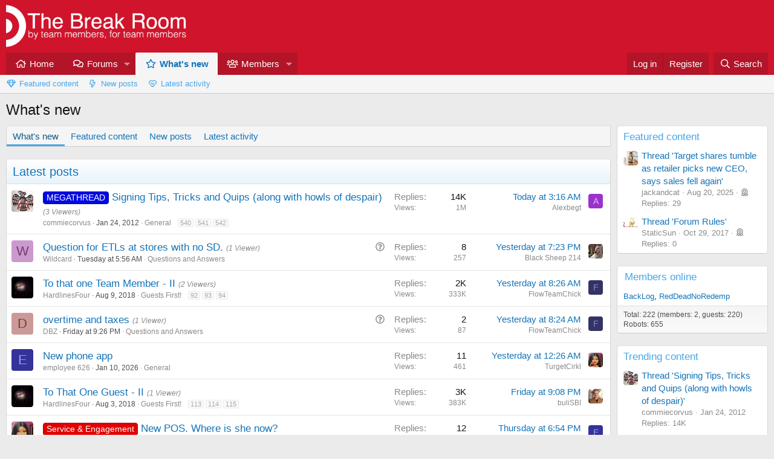

--- FILE ---
content_type: text/html; charset=utf-8
request_url: https://www.thebreakroom.org/whats-new/
body_size: 12032
content:
<!DOCTYPE html>
<html id="XF" lang="en-US" dir="LTR"
	data-xf="2.3"
	data-app="public"
	
	
	data-template="whats_new"
	data-container-key=""
	data-content-key=""
	data-logged-in="false"
	data-cookie-prefix="xf_"
	data-csrf="1768647919,f63b0deef1b6140cb53beac59a251216"
	class="has-no-js v_2_0 template-whats_new"
	 data-run-jobs="">
<head>
	
	
	

	<meta charset="utf-8" />
	<title>What's new | The Break Room</title>
	<link rel="manifest" href="/webmanifest.php">

	<meta http-equiv="X-UA-Compatible" content="IE=Edge" />
	<meta name="viewport" content="width=device-width, initial-scale=1, viewport-fit=cover">

	
		<meta name="theme-color" content="#cf142b" />
	

	<meta name="apple-mobile-web-app-title" content="TBR">
	
		<link rel="apple-touch-icon" href="/styles/default/xenforo/tbr-favicon.png" />
	

	

	
		
	
	
	<meta property="og:site_name" content="The Break Room" />


	
	
		
	
	
	<meta property="og:type" content="website" />


	
	
		
	
	
	
		<meta property="og:title" content="What&#039;s new" />
		<meta property="twitter:title" content="What&#039;s new" />
	


	
	
	
		
	
	
	<meta property="og:url" content="https://www.thebreakroom.org/whats-new/" />


	
	
		
	
	
	
		<meta property="og:image" content="https://www.thebreakroom.org/styles/default/xenforo/tbr-favicon.png" />
		<meta property="twitter:image" content="https://www.thebreakroom.org/styles/default/xenforo/tbr-favicon.png" />
		<meta property="twitter:card" content="summary" />
	


	

	
	
	
	

	<link rel="stylesheet" href="/css.php?css=public%3Anormalize.css%2Cpublic%3Afa.css%2Cpublic%3Acore.less%2Cpublic%3Aapp.less&amp;s=1&amp;l=1&amp;d=1768176142&amp;k=889fbaad88c0204235158db1528ac24b4de43d9e" />

	<link rel="stylesheet" href="/css.php?css=public%3Astructured_list.less&amp;s=1&amp;l=1&amp;d=1768176142&amp;k=022fb701129c68d6317c4aa70cb9562c6be05c53" />
<link rel="stylesheet" href="/css.php?css=public%3AsvESE_autocomplete.less&amp;s=1&amp;l=1&amp;d=1768176142&amp;k=749602e84e15eadba38186f05f6c3a7a61173afb" />
<link rel="stylesheet" href="/css.php?css=public%3Aextra.less&amp;s=1&amp;l=1&amp;d=1768176142&amp;k=e0364c43e7c4256b9c01570b12b39ab09e2cece5" />


	
		<script data-cfasync="false" src="/js/xf/preamble.min.js?_v=dd233e06"></script>
	

	
	<script data-cfasync="false" src="/js/vendor/vendor-compiled.js?_v=dd233e06" defer></script>
	<script data-cfasync="false" src="/js/xf/core-compiled.js?_v=dd233e06" defer></script>

	<script data-cfasync="false">
		window.addEventListener('DOMContentLoaded', function() {
			XF.extendObject(true, XF.config, {
				// 
				userId: 0,
				enablePush: true,
				pushAppServerKey: 'BGZie7BgaGA26dTJTevCJ+rlKpxupaoqS8zHfmWtFXVIRR529eJmz7a9VHRcidY1cRWHatniY423llmDTXrSwKA=',
				url: {
					fullBase: 'https://www.thebreakroom.org/',
					basePath: '/',
					css: '/css.php?css=__SENTINEL__&s=1&l=1&d=1768176142',
					js: '/js/__SENTINEL__?_v=dd233e06',
					icon: '/data/local/icons/__VARIANT__.svg?v=1768176089#__NAME__',
					iconInline: '/styles/fa/__VARIANT__/__NAME__.svg?v=5.15.3',
					keepAlive: '/login/keep-alive'
				},
				cookie: {
					path: '/',
					domain: '',
					prefix: 'xf_',
					secure: true,
					consentMode: 'disabled',
					consented: ["optional","_third_party"]
				},
				cacheKey: 'f3ed7234243583f554e27d349fe769c5',
				csrf: '1768647919,f63b0deef1b6140cb53beac59a251216',
				js: {"\/js\/sv\/ese\/xf\/core_handlers.min.js?_v=dd233e06":true},
				fullJs: false,
				css: {"public:structured_list.less":true,"public:svESE_autocomplete.less":true,"public:extra.less":true},
				time: {
					now: 1768647919,
					today: 1768629600,
					todayDow: 6,
					tomorrow: 1768716000,
					yesterday: 1768543200,
					week: 1768111200,
					month: 1767247200,
					year: 1767247200
				},
				style: {
					light: '',
					dark: '',
					defaultColorScheme: 'light'
				},
				borderSizeFeature: '3px',
				fontAwesomeWeight: 'r',
				enableRtnProtect: true,
				
				enableFormSubmitSticky: true,
				imageOptimization: '0',
				imageOptimizationQuality: 0.85,
				uploadMaxFilesize: 134217728,
				uploadMaxWidth: 0,
				uploadMaxHeight: 0,
				allowedVideoExtensions: ["m4v","mov","mp4","mp4v","mpeg","mpg","ogv","webm"],
				allowedAudioExtensions: ["mp3","opus","ogg","wav"],
				shortcodeToEmoji: true,
				visitorCounts: {
					conversations_unread: '0',
					alerts_unviewed: '0',
					total_unread: '0',
					title_count: true,
					icon_indicator: true
				},
				jsMt: {"xf\/action.js":"a6533524","xf\/embed.js":"a6533524","xf\/form.js":"a6533524","xf\/structure.js":"a6533524","xf\/tooltip.js":"a6533524"},
				jsState: {},
				publicMetadataLogoUrl: 'https://www.thebreakroom.org/styles/default/xenforo/tbr-favicon.png',
				publicPushBadgeUrl: 'https://www.thebreakroom.org/styles/default/xenforo/bell.png'
			});

			XF.extendObject(XF.phrases, {
				// 
"time.day": "{count} day",
"time.days": "{count} days",
"time.hour": "{count} hour",
"time.hours": "{count} hours",
"time.minute": "{count} minute",
"time.minutes": "{count} minutes",
"time.month": "{count} month",
"time.months": "{count} months",
"time.second": "{count} second",
"time.seconds": "{count} seconds",
"time.week": "time.week",
"time.weeks": "{count} weeks",
"time.year": "{count} year",
"time.years": "{count} years",
				date_x_at_time_y:     "{date} at {time}",
				day_x_at_time_y:      "{day} at {time}",
				yesterday_at_x:       "Yesterday at {time}",
				x_minutes_ago:        "{minutes} minutes ago",
				one_minute_ago:       "1 minute ago",
				a_moment_ago:         "a moment ago",
				today_at_x:           "Today at {time}",
				in_a_moment:          "In a moment",
				in_a_minute:          "In a minute",
				in_x_minutes:         "In {minutes} minutes",
				later_today_at_x:     "Later today at {time}",
				tomorrow_at_x:        "Tomorrow at {time}",
				short_date_x_minutes: "{minutes}m",
				short_date_x_hours:   "{hours}h",
				short_date_x_days:    "{days}d",

				day0: "Sunday",
				day1: "Monday",
				day2: "Tuesday",
				day3: "Wednesday",
				day4: "Thursday",
				day5: "Friday",
				day6: "Saturday",

				dayShort0: "Sun",
				dayShort1: "Mon",
				dayShort2: "Tue",
				dayShort3: "Wed",
				dayShort4: "Thu",
				dayShort5: "Fri",
				dayShort6: "Sat",

				month0: "January",
				month1: "February",
				month2: "March",
				month3: "April",
				month4: "May",
				month5: "June",
				month6: "July",
				month7: "August",
				month8: "September",
				month9: "October",
				month10: "November",
				month11: "December",

				active_user_changed_reload_page: "The active user has changed. Reload the page for the latest version.",
				server_did_not_respond_in_time_try_again: "The server did not respond in time. Please try again.",
				oops_we_ran_into_some_problems: "Oops! We ran into some problems.",
				oops_we_ran_into_some_problems_more_details_console: "Oops! We ran into some problems. Please try again later. More error details may be in the browser console.",
				file_too_large_to_upload: "The file is too large to be uploaded.",
				uploaded_file_is_too_large_for_server_to_process: "The uploaded file is too large for the server to process.",
				files_being_uploaded_are_you_sure: "Files are still being uploaded. Are you sure you want to submit this form?",
				attach: "Attach files",
				rich_text_box: "Rich text box",
				close: "Close",
				link_copied_to_clipboard: "Link copied to clipboard.",
				text_copied_to_clipboard: "Text copied to clipboard.",
				loading: "Loading…",
				you_have_exceeded_maximum_number_of_selectable_items: "You have exceeded the maximum number of selectable items.",

				processing: "Processing",
				'processing...': "Processing…",

				showing_x_of_y_items: "Showing {count} of {total} items",
				showing_all_items: "Showing all items",
				no_items_to_display: "No items to display",

				number_button_up: "Increase",
				number_button_down: "Decrease",

				push_enable_notification_title: "Push notifications enabled successfully at The Break Room",
				push_enable_notification_body: "Thank you for enabling push notifications!",

				pull_down_to_refresh: "Pull down to refresh",
				release_to_refresh: "Release to refresh",
				refreshing: "Refreshing…"
			});
		});
	</script>

	<script data-cfasync="false" src="/js/sv/ese/xf/core_handlers.min.js?_v=dd233e06" defer></script>



	

	
	<script async src="https://www.googletagmanager.com/gtag/js?id=G-H2G9Z6GNWP"></script>
	<script>
		window.dataLayer = window.dataLayer || [];
		function gtag(){dataLayer.push(arguments);}
		gtag('js', new Date());
		gtag('config', 'G-H2G9Z6GNWP', {
			// 
			
			
		});
	</script>

</head>
<body data-template="whats_new">

<div class="p-pageWrapper" id="top">

	

	<header class="p-header" id="header">
		<div class="p-header-inner">
			<div class="p-header-content">
				<div class="p-header-logo p-header-logo--image">
					<a href="https://www.thebreakroom.org">
						

	

	
		
		

		
	

	

	<picture data-variations="{&quot;default&quot;:{&quot;1&quot;:&quot;\/styles\/default\/xenforo\/tbr-header.png&quot;,&quot;2&quot;:null}}">
		
		
		

		

		<img src="/styles/default/xenforo/tbr-header.png"  width="300" height="72" alt="The Break Room" />
	</picture>


					</a>
				</div>

				
			</div>
		</div>
	</header>

	
	

	
		<div class="p-navSticky p-navSticky--primary" data-xf-init="sticky-header">
			
		<nav class="p-nav">
			<div class="p-nav-inner">
				<button type="button" class="button button--plain p-nav-menuTrigger" data-xf-click="off-canvas" data-menu=".js-headerOffCanvasMenu" tabindex="0" aria-label="Menu"><span class="button-text">
					<i aria-hidden="true"></i>
				</span></button>

				<div class="p-nav-smallLogo">
					<a href="https://www.thebreakroom.org">
						

	

	
		
		

		
	

	

	<picture data-variations="{&quot;default&quot;:{&quot;1&quot;:&quot;\/styles\/default\/xenforo\/tbr-header.png&quot;,&quot;2&quot;:null}}">
		
		
		

		

		<img src="/styles/default/xenforo/tbr-header.png"  width="300" height="72" alt="The Break Room" />
	</picture>


					</a>
				</div>

				<div class="p-nav-scroller hScroller" data-xf-init="h-scroller" data-auto-scroll=".p-navEl.is-selected">
					<div class="hScroller-scroll">
						<ul class="p-nav-list js-offCanvasNavSource">
							
								<li>
									
	<div class="p-navEl " >
	

		
	
	<a href="https://www.thebreakroom.org"
	class="p-navEl-link "
	
	data-xf-key="1"
	data-nav-id="home">Home</a>


		

		
	
	</div>

								</li>
							
								<li>
									
	<div class="p-navEl " data-has-children="true">
	

		
	
	<a href="/"
	class="p-navEl-link p-navEl-link--splitMenu "
	
	
	data-nav-id="forums">Forums</a>


		<a data-xf-key="2"
			data-xf-click="menu"
			data-menu-pos-ref="< .p-navEl"
			class="p-navEl-splitTrigger"
			role="button"
			tabindex="0"
			aria-label="Toggle expanded"
			aria-expanded="false"
			aria-haspopup="true"></a>

		
	
		<div class="menu menu--structural" data-menu="menu" aria-hidden="true">
			<div class="menu-content">
				
					
	
	
	<a href="/whats-new/posts/"
	class="menu-linkRow u-indentDepth0 js-offCanvasCopy "
	
	
	data-nav-id="newPosts">New posts</a>

	

				
					
	
	
	<a href="/search/?type=post"
	class="menu-linkRow u-indentDepth0 js-offCanvasCopy "
	
	
	data-nav-id="searchForums">Search forums</a>

	

				
			</div>
		</div>
	
	</div>

								</li>
							
								<li>
									
	<div class="p-navEl is-selected" data-has-children="true">
	

		
	
	<a href="/whats-new/"
	class="p-navEl-link p-navEl-link--splitMenu "
	
	
	data-nav-id="whatsNew">What's new</a>


		<a data-xf-key="3"
			data-xf-click="menu"
			data-menu-pos-ref="< .p-navEl"
			class="p-navEl-splitTrigger"
			role="button"
			tabindex="0"
			aria-label="Toggle expanded"
			aria-expanded="false"
			aria-haspopup="true"></a>

		
	
		<div class="menu menu--structural" data-menu="menu" aria-hidden="true">
			<div class="menu-content">
				
					
	
	
	<a href="/featured/"
	class="menu-linkRow u-indentDepth0 js-offCanvasCopy "
	
	
	data-nav-id="featured">Featured content</a>

	

				
					
	
	
	<a href="/whats-new/posts/"
	class="menu-linkRow u-indentDepth0 js-offCanvasCopy "
	 rel="nofollow"
	
	data-nav-id="whatsNewPosts">New posts</a>

	

				
					
	
	
	<a href="/whats-new/latest-activity"
	class="menu-linkRow u-indentDepth0 js-offCanvasCopy "
	 rel="nofollow"
	
	data-nav-id="latestActivity">Latest activity</a>

	

				
			</div>
		</div>
	
	</div>

								</li>
							
								<li>
									
	<div class="p-navEl " data-has-children="true">
	

		
	
	<a href="/members/"
	class="p-navEl-link p-navEl-link--splitMenu "
	
	
	data-nav-id="members">Members</a>


		<a data-xf-key="4"
			data-xf-click="menu"
			data-menu-pos-ref="< .p-navEl"
			class="p-navEl-splitTrigger"
			role="button"
			tabindex="0"
			aria-label="Toggle expanded"
			aria-expanded="false"
			aria-haspopup="true"></a>

		
	
		<div class="menu menu--structural" data-menu="menu" aria-hidden="true">
			<div class="menu-content">
				
					
	
	
	<a href="/members/list/"
	class="menu-linkRow u-indentDepth0 js-offCanvasCopy "
	
	
	data-nav-id="registeredMembers">Registered members</a>

	

				
					
	
	
	<a href="/online/"
	class="menu-linkRow u-indentDepth0 js-offCanvasCopy "
	
	
	data-nav-id="currentVisitors">Current visitors</a>

	

				
			</div>
		</div>
	
	</div>

								</li>
							
						</ul>
					</div>
				</div>

				<div class="p-nav-opposite">
					<div class="p-navgroup p-account p-navgroup--guest">
						
							<a href="/login/" class="p-navgroup-link p-navgroup-link--textual p-navgroup-link--logIn"
								data-xf-click="overlay" data-follow-redirects="on">
								<span class="p-navgroup-linkText">Log in</span>
							</a>
							
								<a href="/register/" class="p-navgroup-link p-navgroup-link--textual p-navgroup-link--register"
									data-xf-click="overlay" data-follow-redirects="on">
									<span class="p-navgroup-linkText">Register</span>
								</a>
							
						
					</div>

					<div class="p-navgroup p-discovery">
						<a href="/whats-new/"
							class="p-navgroup-link p-navgroup-link--iconic p-navgroup-link--whatsnew"
							aria-label="What&#039;s new"
							title="What&#039;s new">
							<i aria-hidden="true"></i>
							<span class="p-navgroup-linkText">What's new</span>
						</a>

						
							<a href="/search/"
								class="p-navgroup-link p-navgroup-link--iconic p-navgroup-link--search"
								data-xf-click="menu"
								data-xf-key="/"
								aria-label="Search"
								aria-expanded="false"
								aria-haspopup="true"
								title="Search">
								<i aria-hidden="true"></i>
								<span class="p-navgroup-linkText">Search</span>
							</a>
							<div class="menu menu--structural menu--wide" data-menu="menu" aria-hidden="true">
								<form action="/search/search" method="post"
									class="menu-content"
									data-xf-init="quick-search">

									<h3 class="menu-header">Search</h3>
									
									<div class="menu-row">
										
											<input type="text" class="input" data-xf-init="ese-autocomplete" name="keywords" data-acurl="/search/search?autocomplete=1" data-autocomplete-filter="[&quot;post&quot;]" placeholder="Search…" aria-label="Search" data-menu-autofocus="true" />
										
									</div>


	
		<div class="menu-row">
			
				
	
		
		

		
			<label class="iconic"><input type="checkbox"  name="c[container_only]" value="1" /><i aria-hidden="true"></i><span class="iconic-label">Search titles and first posts only</span></label>

		
	

			
		</div>
	

									
									<div class="menu-row">
										<label class="iconic"><input type="checkbox"  name="c[title_only]" value="1" /><i aria-hidden="true"></i><span class="iconic-label">Search titles only

													
													<span tabindex="0" role="button"
														data-xf-init="tooltip" data-trigger="hover focus click" title="Tags will also be searched in content where tags are supported">

														<i class="fa--xf far fa-question-circle  u-muted u-smaller"><svg xmlns="http://www.w3.org/2000/svg" role="img" ><title>Note</title><use href="/data/local/icons/regular.svg?v=1768176089#question-circle"></use></svg></i>
													</span></span></label>

									</div>
									
									<div class="menu-row">
										<div class="inputGroup">
											<span class="inputGroup-text" id="ctrl_search_menu_by_member">By:</span>
											<input type="text" class="input" name="c[users]" data-xf-init="auto-complete" placeholder="Member" aria-labelledby="ctrl_search_menu_by_member" />
										</div>
									</div>
									<div class="menu-footer">
									<span class="menu-footer-controls">
										<button type="submit" class="button button--icon button--icon--search button--primary"><i class="fa--xf far fa-search "><svg xmlns="http://www.w3.org/2000/svg" role="img" aria-hidden="true" ><use href="/data/local/icons/regular.svg?v=1768176089#search"></use></svg></i><span class="button-text">Search</span></button>
										<button type="submit" class="button " name="from_search_menu"><span class="button-text">Advanced search…</span></button>
									</span>
									</div>

									<input type="hidden" name="_xfToken" value="1768647919,f63b0deef1b6140cb53beac59a251216" />
								</form>
							</div>
						
					</div>
				</div>
			</div>
		</nav>
	
		</div>
		
		
			<div class="p-sectionLinks">
				<div class="p-sectionLinks-inner hScroller" data-xf-init="h-scroller">
					<div class="hScroller-scroll">
						<ul class="p-sectionLinks-list">
							
								<li>
									
	<div class="p-navEl " >
	

		
	
	<a href="/featured/"
	class="p-navEl-link "
	
	data-xf-key="alt+1"
	data-nav-id="featured">Featured content</a>


		

		
	
	</div>

								</li>
							
								<li>
									
	<div class="p-navEl " >
	

		
	
	<a href="/whats-new/posts/"
	class="p-navEl-link "
	 rel="nofollow"
	data-xf-key="alt+2"
	data-nav-id="whatsNewPosts">New posts</a>


		

		
	
	</div>

								</li>
							
								<li>
									
	<div class="p-navEl " >
	

		
	
	<a href="/whats-new/latest-activity"
	class="p-navEl-link "
	 rel="nofollow"
	data-xf-key="alt+3"
	data-nav-id="latestActivity">Latest activity</a>


		

		
	
	</div>

								</li>
							
						</ul>
					</div>
				</div>
			</div>
			
	
		

	<div class="offCanvasMenu offCanvasMenu--nav js-headerOffCanvasMenu" data-menu="menu" aria-hidden="true" data-ocm-builder="navigation">
		<div class="offCanvasMenu-backdrop" data-menu-close="true"></div>
		<div class="offCanvasMenu-content">
			<div class="offCanvasMenu-header">
				Menu
				<a class="offCanvasMenu-closer" data-menu-close="true" role="button" tabindex="0" aria-label="Close"></a>
			</div>
			
				<div class="p-offCanvasRegisterLink">
					<div class="offCanvasMenu-linkHolder">
						<a href="/login/" class="offCanvasMenu-link" data-xf-click="overlay" data-menu-close="true">
							Log in
						</a>
					</div>
					<hr class="offCanvasMenu-separator" />
					
						<div class="offCanvasMenu-linkHolder">
							<a href="/register/" class="offCanvasMenu-link" data-xf-click="overlay" data-menu-close="true">
								Register
							</a>
						</div>
						<hr class="offCanvasMenu-separator" />
					
				</div>
			
			<div class="js-offCanvasNavTarget"></div>
			<div class="offCanvasMenu-installBanner js-installPromptContainer" style="display: none;" data-xf-init="install-prompt">
				<div class="offCanvasMenu-installBanner-header">Install the app</div>
				<button type="button" class="button js-installPromptButton"><span class="button-text">Install</span></button>
				<template class="js-installTemplateIOS">
					<div class="js-installTemplateContent">
						<div class="overlay-title">How to install the app on iOS</div>
						<div class="block-body">
							<div class="block-row">
								<p>
									Follow along with the video below to see how to install our site as a web app on your home screen.
								</p>
								<p style="text-align: center">
									<video src="/styles/default/xenforo/add_to_home.mp4"
										width="280" height="480" autoplay loop muted playsinline></video>
								</p>
								<p>
									<small><strong>Note:</strong> This feature may not be available in some browsers.</small>
								</p>
							</div>
						</div>
					</div>
				</template>
			</div>
		</div>
	</div>

	<div class="p-body">
		<div class="p-body-inner">
			<!--XF:EXTRA_OUTPUT-->

			

			

			
			
	

			

			
	<noscript class="js-jsWarning"><div class="blockMessage blockMessage--important blockMessage--iconic u-noJsOnly">JavaScript is disabled. For a better experience, please enable JavaScript in your browser before proceeding.</div></noscript>

			
	<div class="blockMessage blockMessage--important blockMessage--iconic js-browserWarning" style="display: none">You are using an out of date browser. It  may not display this or other websites correctly.<br />You should upgrade or use an <a href="https://www.google.com/chrome/" target="_blank" rel="noopener">alternative browser</a>.</div>


			
				<div class="p-body-header">
					
						
							<div class="p-title ">
								
									
										<h1 class="p-title-value">What's new</h1>
									
									
								
							</div>
						

						
					
				</div>
			

			<div class="p-body-main p-body-main--withSidebar ">
				
				<div class="p-body-contentCol"></div>
				
					<div class="p-body-sidebarCol"></div>
				

				

				<div class="p-body-content">
					
					<div class="p-body-pageContent">


	<div class="tabs tabs--standalone">
		<div class="hScroller" data-xf-init="h-scroller">
			<span class="hScroller-scroll">
				
	<a class="tabs-tab is-active" href="/whats-new/">What's new</a>
	
	<a class="tabs-tab " href="/featured/">Featured content</a>
	
	<a class="tabs-tab " href="/whats-new/posts/" rel="nofollow">New posts</a>
	
	
	
	
		

		<a class="tabs-tab " href="/whats-new/latest-activity" rel="nofollow">Latest activity</a>
	
	

			</span>
		</div>
	</div>







	
		

		
	<div class="block" data-widget-id="4" data-widget-key="whats_new_new_posts" data-widget-definition="new_posts">
		<div class="block-container">
			
				<h3 class="block-header">
					<a href="/whats-new/posts/?skip=1" rel="nofollow">Latest posts</a>
				</h3>
				<div class="block-body">
					<div class="structItemContainer">
						
							
								
	
		

	

	<div class="structItem structItem--thread is-prefix10 js-inlineModContainer js-threadListItem-1356" data-author="commiecorvus">

	
		<div class="structItem-cell structItem-cell--icon">
			<div class="structItem-iconContainer">
				<a href="/members/commiecorvus.61/" class="avatar avatar--s" data-user-id="61" data-xf-init="member-tooltip">
			<img src="/data/avatars/s/0/61.jpg?1632463123" srcset="/data/avatars/m/0/61.jpg?1632463123 2x" alt="commiecorvus" class="avatar-u61-s" width="48" height="48" /> 
		</a>
				
			</div>
		</div>
	

	
		<div class="structItem-cell structItem-cell--main" data-xf-init="touch-proxy">
			

			<div class="structItem-title">
				
				
					
						<span class="label label--blue" dir="auto">MEGATHREAD</span>
					
				
				<a href="/threads/signing-tips-tricks-and-quips-along-with-howls-of-despair.1356/" class="" data-tp-primary="on" data-xf-init="preview-tooltip" data-preview-url="/threads/signing-tips-tricks-and-quips-along-with-howls-of-despair.1356/preview"
					>
					Signing Tips, Tricks and Quips (along with howls of despair)
				</a>
    
    
        <span class="sv-user-activity--viewer-count">(3 Viewers)</span>
    

			</div>

			<div class="structItem-minor">
				

				
					<ul class="structItem-parts">
						<li><a href="/members/commiecorvus.61/" class="username " dir="auto" data-user-id="61" data-xf-init="member-tooltip">commiecorvus</a></li>
						<li class="structItem-startDate"><a href="/threads/signing-tips-tricks-and-quips-along-with-howls-of-despair.1356/" rel="nofollow"><time  class="u-dt" dir="auto" datetime="2012-01-24T16:14:17-0600" data-timestamp="1327443257" data-date="Jan 24, 2012" data-time="4:14 PM" data-short="Jan &#039;12" title="Jan 24, 2012 at 4:14 PM">Jan 24, 2012</time></a></li>
						
							<li><a href="/forums/general.2/">General</a></li>
						
					</ul>

					
						<span class="structItem-pageJump">
						
							<a href="/threads/signing-tips-tricks-and-quips-along-with-howls-of-despair.1356/page-540">540</a>
						
							<a href="/threads/signing-tips-tricks-and-quips-along-with-howls-of-despair.1356/page-541">541</a>
						
							<a href="/threads/signing-tips-tricks-and-quips-along-with-howls-of-despair.1356/page-542">542</a>
						
						</span>
					
				
			</div>
		</div>
	

	
		<div class="structItem-cell structItem-cell--meta" title="First message reaction score: 2">
			<dl class="pairs pairs--justified">
				<dt>Replies</dt>
				<dd>

14K

</dd>
			</dl>
			<dl class="pairs pairs--justified structItem-minor">
				<dt>Views</dt>
				<dd>1M</dd>
			</dl>
		</div>
	

	
		<div class="structItem-cell structItem-cell--latest">
			
				<a href="/threads/signing-tips-tricks-and-quips-along-with-howls-of-despair.1356/latest" rel="nofollow"><time  class="structItem-latestDate u-dt" dir="auto" datetime="2026-01-17T03:16:27-0600" data-timestamp="1768641387" data-date="Jan 17, 2026" data-time="3:16 AM" data-short="1h" title="Jan 17, 2026 at 3:16 AM">Today at 3:16 AM</time></a>
				<div class="structItem-minor">
					
						<a href="/members/alexbegt.21438/" class="username " dir="auto" data-user-id="21438" data-xf-init="member-tooltip">Alexbegt</a>
					
				</div>
			
		</div>
	

	
		<div class="structItem-cell structItem-cell--icon structItem-cell--iconEnd">
			<div class="structItem-iconContainer">
				
					<a href="/members/alexbegt.21438/" class="avatar avatar--xxs avatar--default avatar--default--dynamic" data-user-id="21438" data-xf-init="member-tooltip" style="background-color: #9933cc; color: #e0c2f0">
			<span class="avatar-u21438-s" role="img" aria-label="Alexbegt">A</span> 
		</a>
				
			</div>
		</div>
	

	</div>
	


							
								
	
		

	

	<div class="structItem structItem--thread js-inlineModContainer js-threadListItem-32244" data-author="Wildcard">

	
		<div class="structItem-cell structItem-cell--icon">
			<div class="structItem-iconContainer">
				<a href="/members/wildcard.37046/" class="avatar avatar--s avatar--default avatar--default--dynamic" data-user-id="37046" data-xf-init="member-tooltip" style="background-color: #cc99cc; color: #773c77">
			<span class="avatar-u37046-s" role="img" aria-label="Wildcard">W</span> 
		</a>
				
			</div>
		</div>
	

	
		<div class="structItem-cell structItem-cell--main" data-xf-init="touch-proxy">
			
				<ul class="structItem-statuses">
				
				
					
					
					
					
					

					
						
					

					
						
					

					
					

					
					
						
							
								
								
									<li>
										
										<i class="fa--xf far fa-question-circle  structItem-status"><svg xmlns="http://www.w3.org/2000/svg" role="img" ><title>Question</title><use href="/data/local/icons/regular.svg?v=1768176089#question-circle"></use></svg></i>
										<span class="u-srOnly">Question</span>
									</li>
								
							
						
					
				
				
				</ul>
			

			<div class="structItem-title">
				
				
				<a href="/threads/question-for-etls-at-stores-with-no-sd.32244/" class="" data-tp-primary="on" data-xf-init="preview-tooltip" data-preview-url="/threads/question-for-etls-at-stores-with-no-sd.32244/preview"
					>
					Question for ETLs at stores with no SD.
				</a>
    
    
        <span class="sv-user-activity--viewer-count">(1 Viewer)</span>
    

			</div>

			<div class="structItem-minor">
				

				
					<ul class="structItem-parts">
						<li><a href="/members/wildcard.37046/" class="username " dir="auto" data-user-id="37046" data-xf-init="member-tooltip">Wildcard</a></li>
						<li class="structItem-startDate"><a href="/threads/question-for-etls-at-stores-with-no-sd.32244/" rel="nofollow"><time  class="u-dt" dir="auto" datetime="2026-01-13T05:56:45-0600" data-timestamp="1768305405" data-date="Jan 13, 2026" data-time="5:56 AM" data-short="3d" title="Jan 13, 2026 at 5:56 AM">Tuesday at 5:56 AM</time></a></li>
						
							<li><a href="/forums/questions-and-answers.31/">Questions and Answers</a></li>
						
					</ul>

					
				
			</div>
		</div>
	

	
		<div class="structItem-cell structItem-cell--meta" title="First message reaction score: 0">
			<dl class="pairs pairs--justified">
				<dt>Replies</dt>
				<dd>

8

</dd>
			</dl>
			<dl class="pairs pairs--justified structItem-minor">
				<dt>Views</dt>
				<dd>257</dd>
			</dl>
		</div>
	

	
		<div class="structItem-cell structItem-cell--latest">
			
				<a href="/threads/question-for-etls-at-stores-with-no-sd.32244/latest" rel="nofollow"><time  class="structItem-latestDate u-dt" dir="auto" datetime="2026-01-16T19:23:15-0600" data-timestamp="1768612995" data-date="Jan 16, 2026" data-time="7:23 PM" data-short="9h" title="Jan 16, 2026 at 7:23 PM">Yesterday at 7:23 PM</time></a>
				<div class="structItem-minor">
					
						<a href="/members/black-sheep-214.22175/" class="username " dir="auto" data-user-id="22175" data-xf-init="member-tooltip">Black Sheep 214</a>
					
				</div>
			
		</div>
	

	
		<div class="structItem-cell structItem-cell--icon structItem-cell--iconEnd">
			<div class="structItem-iconContainer">
				
					<a href="/members/black-sheep-214.22175/" class="avatar avatar--xxs" data-user-id="22175" data-xf-init="member-tooltip">
			<img src="/data/avatars/s/22/22175.jpg?1549167989"  alt="Black Sheep 214" class="avatar-u22175-s" width="48" height="48" /> 
		</a>
				
			</div>
		</div>
	

	</div>
	


							
								
	
		

	

	<div class="structItem structItem--thread js-inlineModContainer js-threadListItem-19727" data-author="HardlinesFour">

	
		<div class="structItem-cell structItem-cell--icon">
			<div class="structItem-iconContainer">
				<a href="/members/hardlinesfour.894/" class="avatar avatar--s" data-user-id="894" data-xf-init="member-tooltip">
			<img src="/data/avatars/s/0/894.jpg?1437533655" srcset="/data/avatars/m/0/894.jpg?1437533655 2x" alt="HardlinesFour" class="avatar-u894-s" width="48" height="48" /> 
		</a>
				
			</div>
		</div>
	

	
		<div class="structItem-cell structItem-cell--main" data-xf-init="touch-proxy">
			

			<div class="structItem-title">
				
				
				<a href="/threads/to-that-one-team-member-ii.19727/" class="" data-tp-primary="on" data-xf-init="preview-tooltip" data-preview-url="/threads/to-that-one-team-member-ii.19727/preview"
					>
					To that one Team Member - II
				</a>
    
    
        <span class="sv-user-activity--viewer-count">(2 Viewers)</span>
    

			</div>

			<div class="structItem-minor">
				

				
					<ul class="structItem-parts">
						<li><a href="/members/hardlinesfour.894/" class="username " dir="auto" data-user-id="894" data-xf-init="member-tooltip">HardlinesFour</a></li>
						<li class="structItem-startDate"><a href="/threads/to-that-one-team-member-ii.19727/" rel="nofollow"><time  class="u-dt" dir="auto" datetime="2018-08-09T03:21:38-0500" data-timestamp="1533802898" data-date="Aug 9, 2018" data-time="3:21 AM" data-short="Aug &#039;18" title="Aug 9, 2018 at 3:21 AM">Aug 9, 2018</time></a></li>
						
							<li><a href="/forums/guests-first.6/">Guests First!</a></li>
						
					</ul>

					
						<span class="structItem-pageJump">
						
							<a href="/threads/to-that-one-team-member-ii.19727/page-92">92</a>
						
							<a href="/threads/to-that-one-team-member-ii.19727/page-93">93</a>
						
							<a href="/threads/to-that-one-team-member-ii.19727/page-94">94</a>
						
						</span>
					
				
			</div>
		</div>
	

	
		<div class="structItem-cell structItem-cell--meta" title="First message reaction score: 4">
			<dl class="pairs pairs--justified">
				<dt>Replies</dt>
				<dd>

2K

</dd>
			</dl>
			<dl class="pairs pairs--justified structItem-minor">
				<dt>Views</dt>
				<dd>333K</dd>
			</dl>
		</div>
	

	
		<div class="structItem-cell structItem-cell--latest">
			
				<a href="/threads/to-that-one-team-member-ii.19727/latest" rel="nofollow"><time  class="structItem-latestDate u-dt" dir="auto" datetime="2026-01-16T08:26:24-0600" data-timestamp="1768573584" data-date="Jan 16, 2026" data-time="8:26 AM" data-short="20h" title="Jan 16, 2026 at 8:26 AM">Yesterday at 8:26 AM</time></a>
				<div class="structItem-minor">
					
						<a href="/members/flowteamchick.20450/" class="username " dir="auto" data-user-id="20450" data-xf-init="member-tooltip">FlowTeamChick</a>
					
				</div>
			
		</div>
	

	
		<div class="structItem-cell structItem-cell--icon structItem-cell--iconEnd">
			<div class="structItem-iconContainer">
				
					<a href="/members/flowteamchick.20450/" class="avatar avatar--xxs avatar--default avatar--default--dynamic" data-user-id="20450" data-xf-init="member-tooltip" style="background-color: #333366; color: #8888c3">
			<span class="avatar-u20450-s" role="img" aria-label="FlowTeamChick">F</span> 
		</a>
				
			</div>
		</div>
	

	</div>
	


							
								
	
		

	

	<div class="structItem structItem--thread js-inlineModContainer js-threadListItem-32245" data-author="DBZ">

	
		<div class="structItem-cell structItem-cell--icon">
			<div class="structItem-iconContainer">
				<a href="/members/dbz.24540/" class="avatar avatar--s avatar--default avatar--default--dynamic" data-user-id="24540" data-xf-init="member-tooltip" style="background-color: #cc9999; color: #773c3c">
			<span class="avatar-u24540-s" role="img" aria-label="DBZ">D</span> 
		</a>
				
			</div>
		</div>
	

	
		<div class="structItem-cell structItem-cell--main" data-xf-init="touch-proxy">
			
				<ul class="structItem-statuses">
				
				
					
					
					
					
					

					
						
					

					
						
					

					
					

					
					
						
							
								
								
									<li>
										
										<i class="fa--xf far fa-question-circle  structItem-status"><svg xmlns="http://www.w3.org/2000/svg" role="img" ><title>Question</title><use href="/data/local/icons/regular.svg?v=1768176089#question-circle"></use></svg></i>
										<span class="u-srOnly">Question</span>
									</li>
								
							
						
					
				
				
				</ul>
			

			<div class="structItem-title">
				
				
				<a href="/threads/overtime-and-taxes.32245/" class="" data-tp-primary="on" data-xf-init="preview-tooltip" data-preview-url="/threads/overtime-and-taxes.32245/preview"
					>
					overtime and taxes
				</a>
    
    
        <span class="sv-user-activity--viewer-count">(1 Viewer)</span>
    

			</div>

			<div class="structItem-minor">
				

				
					<ul class="structItem-parts">
						<li><a href="/members/dbz.24540/" class="username " dir="auto" data-user-id="24540" data-xf-init="member-tooltip">DBZ</a></li>
						<li class="structItem-startDate"><a href="/threads/overtime-and-taxes.32245/" rel="nofollow"><time  class="u-dt" dir="auto" datetime="2026-01-15T21:26:39-0600" data-timestamp="1768533999" data-date="Jan 15, 2026" data-time="9:26 PM" data-short="1d" title="Jan 15, 2026 at 9:26 PM">Thursday at 9:26 PM</time></a></li>
						
							<li><a href="/forums/questions-and-answers.31/">Questions and Answers</a></li>
						
					</ul>

					
				
			</div>
		</div>
	

	
		<div class="structItem-cell structItem-cell--meta" title="First message reaction score: 0">
			<dl class="pairs pairs--justified">
				<dt>Replies</dt>
				<dd>

2

</dd>
			</dl>
			<dl class="pairs pairs--justified structItem-minor">
				<dt>Views</dt>
				<dd>87</dd>
			</dl>
		</div>
	

	
		<div class="structItem-cell structItem-cell--latest">
			
				<a href="/threads/overtime-and-taxes.32245/latest" rel="nofollow"><time  class="structItem-latestDate u-dt" dir="auto" datetime="2026-01-16T08:24:20-0600" data-timestamp="1768573460" data-date="Jan 16, 2026" data-time="8:24 AM" data-short="20h" title="Jan 16, 2026 at 8:24 AM">Yesterday at 8:24 AM</time></a>
				<div class="structItem-minor">
					
						<a href="/members/flowteamchick.20450/" class="username " dir="auto" data-user-id="20450" data-xf-init="member-tooltip">FlowTeamChick</a>
					
				</div>
			
		</div>
	

	
		<div class="structItem-cell structItem-cell--icon structItem-cell--iconEnd">
			<div class="structItem-iconContainer">
				
					<a href="/members/flowteamchick.20450/" class="avatar avatar--xxs avatar--default avatar--default--dynamic" data-user-id="20450" data-xf-init="member-tooltip" style="background-color: #333366; color: #8888c3">
			<span class="avatar-u20450-s" role="img" aria-label="FlowTeamChick">F</span> 
		</a>
				
			</div>
		</div>
	

	</div>
	


							
								
	
		

	

	<div class="structItem structItem--thread js-inlineModContainer js-threadListItem-32242" data-author="employee 626">

	
		<div class="structItem-cell structItem-cell--icon">
			<div class="structItem-iconContainer">
				<a href="/members/employee-626.38977/" class="avatar avatar--s avatar--default avatar--default--dynamic" data-user-id="38977" data-xf-init="member-tooltip" style="background-color: #333399; color: #9f9fdf">
			<span class="avatar-u38977-s" role="img" aria-label="employee 626">E</span> 
		</a>
				
			</div>
		</div>
	

	
		<div class="structItem-cell structItem-cell--main" data-xf-init="touch-proxy">
			

			<div class="structItem-title">
				
				
				<a href="/threads/new-phone-app.32242/" class="" data-tp-primary="on" data-xf-init="preview-tooltip" data-preview-url="/threads/new-phone-app.32242/preview"
					>
					New phone app
				</a>
    
    

			</div>

			<div class="structItem-minor">
				

				
					<ul class="structItem-parts">
						<li><a href="/members/employee-626.38977/" class="username " dir="auto" data-user-id="38977" data-xf-init="member-tooltip">employee 626</a></li>
						<li class="structItem-startDate"><a href="/threads/new-phone-app.32242/" rel="nofollow"><time  class="u-dt" dir="auto" datetime="2026-01-10T10:15:19-0600" data-timestamp="1768061719" data-date="Jan 10, 2026" data-time="10:15 AM" data-short="6d" title="Jan 10, 2026 at 10:15 AM">Jan 10, 2026</time></a></li>
						
							<li><a href="/forums/general.2/">General</a></li>
						
					</ul>

					
				
			</div>
		</div>
	

	
		<div class="structItem-cell structItem-cell--meta" title="First message reaction score: 0">
			<dl class="pairs pairs--justified">
				<dt>Replies</dt>
				<dd>

11

</dd>
			</dl>
			<dl class="pairs pairs--justified structItem-minor">
				<dt>Views</dt>
				<dd>461</dd>
			</dl>
		</div>
	

	
		<div class="structItem-cell structItem-cell--latest">
			
				<a href="/threads/new-phone-app.32242/latest" rel="nofollow"><time  class="structItem-latestDate u-dt" dir="auto" datetime="2026-01-16T00:26:17-0600" data-timestamp="1768544777" data-date="Jan 16, 2026" data-time="12:26 AM" data-short="1d" title="Jan 16, 2026 at 12:26 AM">Yesterday at 12:26 AM</time></a>
				<div class="structItem-minor">
					
						<a href="/members/turgetcirkl.34476/" class="username " dir="auto" data-user-id="34476" data-xf-init="member-tooltip">TurgetCirkl</a>
					
				</div>
			
		</div>
	

	
		<div class="structItem-cell structItem-cell--icon structItem-cell--iconEnd">
			<div class="structItem-iconContainer">
				
					<a href="/members/turgetcirkl.34476/" class="avatar avatar--xxs" data-user-id="34476" data-xf-init="member-tooltip">
			<img src="/data/avatars/s/34/34476.jpg?1637657357"  alt="TurgetCirkl" class="avatar-u34476-s" width="48" height="48" /> 
		</a>
				
			</div>
		</div>
	

	</div>
	


							
								
	
		

	

	<div class="structItem structItem--thread js-inlineModContainer js-threadListItem-19697" data-author="HardlinesFour">

	
		<div class="structItem-cell structItem-cell--icon">
			<div class="structItem-iconContainer">
				<a href="/members/hardlinesfour.894/" class="avatar avatar--s" data-user-id="894" data-xf-init="member-tooltip">
			<img src="/data/avatars/s/0/894.jpg?1437533655" srcset="/data/avatars/m/0/894.jpg?1437533655 2x" alt="HardlinesFour" class="avatar-u894-s" width="48" height="48" /> 
		</a>
				
			</div>
		</div>
	

	
		<div class="structItem-cell structItem-cell--main" data-xf-init="touch-proxy">
			

			<div class="structItem-title">
				
				
				<a href="/threads/to-that-one-guest-ii.19697/" class="" data-tp-primary="on" data-xf-init="preview-tooltip" data-preview-url="/threads/to-that-one-guest-ii.19697/preview"
					>
					To That One Guest - II
				</a>
    
    
        <span class="sv-user-activity--viewer-count">(1 Viewer)</span>
    

			</div>

			<div class="structItem-minor">
				

				
					<ul class="structItem-parts">
						<li><a href="/members/hardlinesfour.894/" class="username " dir="auto" data-user-id="894" data-xf-init="member-tooltip">HardlinesFour</a></li>
						<li class="structItem-startDate"><a href="/threads/to-that-one-guest-ii.19697/" rel="nofollow"><time  class="u-dt" dir="auto" datetime="2018-08-03T21:21:51-0500" data-timestamp="1533349311" data-date="Aug 3, 2018" data-time="9:21 PM" data-short="Aug &#039;18" title="Aug 3, 2018 at 9:21 PM">Aug 3, 2018</time></a></li>
						
							<li><a href="/forums/guests-first.6/">Guests First!</a></li>
						
					</ul>

					
						<span class="structItem-pageJump">
						
							<a href="/threads/to-that-one-guest-ii.19697/page-113">113</a>
						
							<a href="/threads/to-that-one-guest-ii.19697/page-114">114</a>
						
							<a href="/threads/to-that-one-guest-ii.19697/page-115">115</a>
						
						</span>
					
				
			</div>
		</div>
	

	
		<div class="structItem-cell structItem-cell--meta" title="First message reaction score: 6">
			<dl class="pairs pairs--justified">
				<dt>Replies</dt>
				<dd>

3K

</dd>
			</dl>
			<dl class="pairs pairs--justified structItem-minor">
				<dt>Views</dt>
				<dd>383K</dd>
			</dl>
		</div>
	

	
		<div class="structItem-cell structItem-cell--latest">
			
				<a href="/threads/to-that-one-guest-ii.19697/latest" rel="nofollow"><time  class="structItem-latestDate u-dt" dir="auto" datetime="2026-01-15T21:08:42-0600" data-timestamp="1768532922" data-date="Jan 15, 2026" data-time="9:08 PM" data-short="1d" title="Jan 15, 2026 at 9:08 PM">Thursday at 9:08 PM</time></a>
				<div class="structItem-minor">
					
						<a href="/members/bulisbi.215/" class="username " dir="auto" data-user-id="215" data-xf-init="member-tooltip">buliSBI</a>
					
				</div>
			
		</div>
	

	
		<div class="structItem-cell structItem-cell--icon structItem-cell--iconEnd">
			<div class="structItem-iconContainer">
				
					<a href="/members/bulisbi.215/" class="avatar avatar--xxs" data-user-id="215" data-xf-init="member-tooltip">
			<img src="/data/avatars/s/0/215.jpg?1510339948"  alt="buliSBI" class="avatar-u215-s" width="48" height="48" /> 
		</a>
				
			</div>
		</div>
	

	</div>
	


							
								
	
		

	

	<div class="structItem structItem--thread is-prefix1 js-inlineModContainer js-threadListItem-32183" data-author="TurgetCirkl">

	
		<div class="structItem-cell structItem-cell--icon">
			<div class="structItem-iconContainer">
				<a href="/members/turgetcirkl.34476/" class="avatar avatar--s" data-user-id="34476" data-xf-init="member-tooltip">
			<img src="/data/avatars/s/34/34476.jpg?1637657357" srcset="/data/avatars/m/34/34476.jpg?1637657357 2x" alt="TurgetCirkl" class="avatar-u34476-s" width="48" height="48" /> 
		</a>
				
			</div>
		</div>
	

	
		<div class="structItem-cell structItem-cell--main" data-xf-init="touch-proxy">
			

			<div class="structItem-title">
				
				
					
						<span class="label label--red" dir="auto">Service &amp; Engagement</span>
					
				
				<a href="/threads/new-pos-where-is-she-now.32183/" class="" data-tp-primary="on" data-xf-init="preview-tooltip" data-preview-url="/threads/new-pos-where-is-she-now.32183/preview"
					>
					New POS. Where is she now?
				</a>
    
    

			</div>

			<div class="structItem-minor">
				

				
					<ul class="structItem-parts">
						<li><a href="/members/turgetcirkl.34476/" class="username " dir="auto" data-user-id="34476" data-xf-init="member-tooltip">TurgetCirkl</a></li>
						<li class="structItem-startDate"><a href="/threads/new-pos-where-is-she-now.32183/" rel="nofollow"><time  class="u-dt" dir="auto" datetime="2025-11-29T11:42:40-0600" data-timestamp="1764438160" data-date="Nov 29, 2025" data-time="11:42 AM" data-short="Nov &#039;25" title="Nov 29, 2025 at 11:42 AM">Nov 29, 2025</time></a></li>
						
							<li><a href="/forums/general.2/">General</a></li>
						
					</ul>

					
				
			</div>
		</div>
	

	
		<div class="structItem-cell structItem-cell--meta" title="First message reaction score: 5">
			<dl class="pairs pairs--justified">
				<dt>Replies</dt>
				<dd>

12

</dd>
			</dl>
			<dl class="pairs pairs--justified structItem-minor">
				<dt>Views</dt>
				<dd>899</dd>
			</dl>
		</div>
	

	
		<div class="structItem-cell structItem-cell--latest">
			
				<a href="/threads/new-pos-where-is-she-now.32183/latest" rel="nofollow"><time  class="structItem-latestDate u-dt" dir="auto" datetime="2026-01-14T18:54:41-0600" data-timestamp="1768438481" data-date="Jan 14, 2026" data-time="6:54 PM" data-short="2d" title="Jan 14, 2026 at 6:54 PM">Wednesday at 6:54 PM</time></a>
				<div class="structItem-minor">
					
						<a href="/members/employee-626.38977/" class="username " dir="auto" data-user-id="38977" data-xf-init="member-tooltip">employee 626</a>
					
				</div>
			
		</div>
	

	
		<div class="structItem-cell structItem-cell--icon structItem-cell--iconEnd">
			<div class="structItem-iconContainer">
				
					<a href="/members/employee-626.38977/" class="avatar avatar--xxs avatar--default avatar--default--dynamic" data-user-id="38977" data-xf-init="member-tooltip" style="background-color: #333399; color: #9f9fdf">
			<span class="avatar-u38977-s" role="img" aria-label="employee 626">E</span> 
		</a>
				
			</div>
		</div>
	

	</div>
	


							
								
	
		

	

	<div class="structItem structItem--thread js-inlineModContainer js-threadListItem-32224" data-author="Maggie2">

	
		<div class="structItem-cell structItem-cell--icon">
			<div class="structItem-iconContainer">
				<a href="/members/maggie2.62943/" class="avatar avatar--s avatar--default avatar--default--dynamic" data-user-id="62943" data-xf-init="member-tooltip" style="background-color: #333399; color: #9f9fdf">
			<span class="avatar-u62943-s" role="img" aria-label="Maggie2">M</span> 
		</a>
				
			</div>
		</div>
	

	
		<div class="structItem-cell structItem-cell--main" data-xf-init="touch-proxy">
			

			<div class="structItem-title">
				
				
				<a href="/threads/what-does-verified-not-pulled-mean.32224/" class="" data-tp-primary="on" data-xf-init="preview-tooltip" data-preview-url="/threads/what-does-verified-not-pulled-mean.32224/preview"
					>
					What does verified not pulled mean?
				</a>
    
    

			</div>

			<div class="structItem-minor">
				

				
					<ul class="structItem-parts">
						<li><a href="/members/maggie2.62943/" class="username " dir="auto" data-user-id="62943" data-xf-init="member-tooltip">Maggie2</a></li>
						<li class="structItem-startDate"><a href="/threads/what-does-verified-not-pulled-mean.32224/" rel="nofollow"><time  class="u-dt" dir="auto" datetime="2025-12-23T18:05:15-0600" data-timestamp="1766534715" data-date="Dec 23, 2025" data-time="6:05 PM" data-short="Dec &#039;25" title="Dec 23, 2025 at 6:05 PM">Dec 23, 2025</time></a></li>
						
							<li><a href="/forums/distribution-centers.10/">Distribution Centers</a></li>
						
					</ul>

					
				
			</div>
		</div>
	

	
		<div class="structItem-cell structItem-cell--meta" title="First message reaction score: 0">
			<dl class="pairs pairs--justified">
				<dt>Replies</dt>
				<dd>

4

</dd>
			</dl>
			<dl class="pairs pairs--justified structItem-minor">
				<dt>Views</dt>
				<dd>452</dd>
			</dl>
		</div>
	

	
		<div class="structItem-cell structItem-cell--latest">
			
				<a href="/threads/what-does-verified-not-pulled-mean.32224/latest" rel="nofollow"><time  class="structItem-latestDate u-dt" dir="auto" datetime="2026-01-14T09:45:47-0600" data-timestamp="1768405547" data-date="Jan 14, 2026" data-time="9:45 AM" data-short="2d" title="Jan 14, 2026 at 9:45 AM">Wednesday at 9:45 AM</time></a>
				<div class="structItem-minor">
					
						<a href="/members/rdchello.45177/" class="username " dir="auto" data-user-id="45177" data-xf-init="member-tooltip">RDChello</a>
					
				</div>
			
		</div>
	

	
		<div class="structItem-cell structItem-cell--icon structItem-cell--iconEnd">
			<div class="structItem-iconContainer">
				
					<a href="/members/rdchello.45177/" class="avatar avatar--xxs avatar--default avatar--default--dynamic" data-user-id="45177" data-xf-init="member-tooltip" style="background-color: #f0f0c2; color: #cccc33">
			<span class="avatar-u45177-s" role="img" aria-label="RDChello">R</span> 
		</a>
				
			</div>
		</div>
	

	</div>
	


							
								
	
		

	

	<div class="structItem structItem--thread js-inlineModContainer js-threadListItem-32243" data-author="Maggie2">

	
		<div class="structItem-cell structItem-cell--icon">
			<div class="structItem-iconContainer">
				<a href="/members/maggie2.62943/" class="avatar avatar--s avatar--default avatar--default--dynamic" data-user-id="62943" data-xf-init="member-tooltip" style="background-color: #333399; color: #9f9fdf">
			<span class="avatar-u62943-s" role="img" aria-label="Maggie2">M</span> 
		</a>
				
			</div>
		</div>
	

	
		<div class="structItem-cell structItem-cell--main" data-xf-init="touch-proxy">
			

			<div class="structItem-title">
				
				
				<a href="/threads/omg-my-dc-is-slooooooo.32243/" class="" data-tp-primary="on" data-xf-init="preview-tooltip" data-preview-url="/threads/omg-my-dc-is-slooooooo.32243/preview"
					>
					Omg my dc is slooooooo
				</a>
    
    

			</div>

			<div class="structItem-minor">
				

				
					<ul class="structItem-parts">
						<li><a href="/members/maggie2.62943/" class="username " dir="auto" data-user-id="62943" data-xf-init="member-tooltip">Maggie2</a></li>
						<li class="structItem-startDate"><a href="/threads/omg-my-dc-is-slooooooo.32243/" rel="nofollow"><time  class="u-dt" dir="auto" datetime="2026-01-11T17:58:36-0600" data-timestamp="1768175916" data-date="Jan 11, 2026" data-time="5:58 PM" data-short="5d" title="Jan 11, 2026 at 5:58 PM">Sunday at 5:58 PM</time></a></li>
						
							<li><a href="/forums/distribution-centers.10/">Distribution Centers</a></li>
						
					</ul>

					
				
			</div>
		</div>
	

	
		<div class="structItem-cell structItem-cell--meta" title="First message reaction score: 0">
			<dl class="pairs pairs--justified">
				<dt>Replies</dt>
				<dd>

3

</dd>
			</dl>
			<dl class="pairs pairs--justified structItem-minor">
				<dt>Views</dt>
				<dd>256</dd>
			</dl>
		</div>
	

	
		<div class="structItem-cell structItem-cell--latest">
			
				<a href="/threads/omg-my-dc-is-slooooooo.32243/latest" rel="nofollow"><time  class="structItem-latestDate u-dt" dir="auto" datetime="2026-01-14T04:58:06-0600" data-timestamp="1768388286" data-date="Jan 14, 2026" data-time="4:58 AM" data-short="3d" title="Jan 14, 2026 at 4:58 AM">Wednesday at 4:58 AM</time></a>
				<div class="structItem-minor">
					
						<a href="/members/maggie2.62943/" class="username " dir="auto" data-user-id="62943" data-xf-init="member-tooltip">Maggie2</a>
					
				</div>
			
		</div>
	

	
		<div class="structItem-cell structItem-cell--icon structItem-cell--iconEnd">
			<div class="structItem-iconContainer">
				
					<a href="/members/maggie2.62943/" class="avatar avatar--xxs avatar--default avatar--default--dynamic" data-user-id="62943" data-xf-init="member-tooltip" style="background-color: #333399; color: #9f9fdf">
			<span class="avatar-u62943-s" role="img" aria-label="Maggie2">M</span> 
		</a>
				
			</div>
		</div>
	

	</div>
	


							
								
	
		

	

	<div class="structItem structItem--thread js-inlineModContainer js-threadListItem-32238" data-author="Nauzhror">

	
		<div class="structItem-cell structItem-cell--icon">
			<div class="structItem-iconContainer">
				<a href="/members/nauzhror.7870/" class="avatar avatar--s avatar--default avatar--default--dynamic" data-user-id="7870" data-xf-init="member-tooltip" style="background-color: #7a3d1f; color: #db9470">
			<span class="avatar-u7870-s" role="img" aria-label="Nauzhror">N</span> 
		</a>
				
			</div>
		</div>
	

	
		<div class="structItem-cell structItem-cell--main" data-xf-init="touch-proxy">
			

			<div class="structItem-title">
				
				
				<a href="/threads/third-times-the-charm.32238/" class="" data-tp-primary="on" data-xf-init="preview-tooltip" data-preview-url="/threads/third-times-the-charm.32238/preview"
					>
					Third times the charm?
				</a>
    
    

			</div>

			<div class="structItem-minor">
				

				
					<ul class="structItem-parts">
						<li><a href="/members/nauzhror.7870/" class="username " dir="auto" data-user-id="7870" data-xf-init="member-tooltip">Nauzhror</a></li>
						<li class="structItem-startDate"><a href="/threads/third-times-the-charm.32238/" rel="nofollow"><time  class="u-dt" dir="auto" datetime="2026-01-05T01:32:56-0600" data-timestamp="1767598376" data-date="Jan 5, 2026" data-time="1:32 AM" data-short="12d" title="Jan 5, 2026 at 1:32 AM">Jan 5, 2026</time></a></li>
						
							<li><a href="/forums/introductions.3/">Introductions</a></li>
						
					</ul>

					
				
			</div>
		</div>
	

	
		<div class="structItem-cell structItem-cell--meta" title="First message reaction score: 0">
			<dl class="pairs pairs--justified">
				<dt>Replies</dt>
				<dd>

14

</dd>
			</dl>
			<dl class="pairs pairs--justified structItem-minor">
				<dt>Views</dt>
				<dd>437</dd>
			</dl>
		</div>
	

	
		<div class="structItem-cell structItem-cell--latest">
			
				<a href="/threads/third-times-the-charm.32238/latest" rel="nofollow"><time  class="structItem-latestDate u-dt" dir="auto" datetime="2026-01-13T11:47:37-0600" data-timestamp="1768326457" data-date="Jan 13, 2026" data-time="11:47 AM" data-short="3d" title="Jan 13, 2026 at 11:47 AM">Tuesday at 11:47 AM</time></a>
				<div class="structItem-minor">
					
						<a href="/members/mrt.31629/" class="username " dir="auto" data-user-id="31629" data-xf-init="member-tooltip">MrT</a>
					
				</div>
			
		</div>
	

	
		<div class="structItem-cell structItem-cell--icon structItem-cell--iconEnd">
			<div class="structItem-iconContainer">
				
					<a href="/members/mrt.31629/" class="avatar avatar--xxs avatar--default avatar--default--dynamic" data-user-id="31629" data-xf-init="member-tooltip" style="background-color: #339999; color: #061313">
			<span class="avatar-u31629-s" role="img" aria-label="MrT">M</span> 
		</a>
				
			</div>
		</div>
	

	</div>
	


							
						
					</div>
				</div>
				
					<div class="block-footer">
						<span class="block-footer-controls">
							<a href="/whats-new/posts/?skip=1" class="button " rel="nofollow"><span class="button-text">View more…</span></a>
						</span>
					</div>
				
			
		</div>
	</div>



	



</div>
					
				</div>

				
					<div class="p-body-sidebar">
						
						
							<div class="block"  data-widget-id="17" data-widget-key="forum_overview_featured_content" data-widget-definition="featured_content">
			<div class="block-container">
				<h3 class="block-minorHeader">
					<a href="/featured/">Featured content</a>
				</h3>

				<ul class="block-body">
					
						<li class="block-row">
							
	
		<div class="contentRow">
			
				
					<div class="contentRow-figure">
						
							
		
		<a href="/members/jackandcat.26553/" class="avatar avatar--xxs" data-user-id="26553" data-xf-init="member-tooltip">
			<img src="/data/avatars/s/26/26553.jpg?1556729552"  alt="jackandcat" class="avatar-u26553-s" width="48" height="48" /> 
		</a>
	
						
					</div>
				

				
					<div class="contentRow-main contentRow-main--close">
						
							
		
		<a href="/threads/target-shares-tumble-as-retailer-picks-new-ceo-says-sales-fell-again.32058/">Thread &#039;Target shares tumble as retailer picks new CEO, says sales fell again&#039;</a>
	

							
								<div class="contentRow-minor contentRow-minor--hideLinks">
									<ul class="listInline listInline--bullet">
										
											
		

		<li>jackandcat</li>
		<li><time  class="u-dt" dir="auto" datetime="2025-08-20T08:32:04-0500" data-timestamp="1755696724" data-date="Aug 20, 2025" data-time="8:32 AM" data-short="Aug &#039;25" title="Aug 20, 2025 at 8:32 AM">Aug 20, 2025</time></li>
		<li><span data-xf-init="tooltip" title="Featured on Aug 20, 2025"><i class="fa--xf far fa-award "><svg xmlns="http://www.w3.org/2000/svg" role="img" aria-hidden="true" ><use href="/data/local/icons/regular.svg?v=1768176089#award"></use></svg></i></li>
	
										
									</ul>
								</div>
							

							
		

		<div class="contentRow-minor contentRow-minor--hideLinks">
			Replies: 29
		</div>
	
						
					</div>
				

				
			
		</div>
	

						</li>
					
						<li class="block-row">
							
	
		<div class="contentRow">
			
				
					<div class="contentRow-figure">
						
							
		
		<a href="/members/staticsun.111/" class="avatar avatar--xxs" data-user-id="111" data-xf-init="member-tooltip">
			<img src="/data/avatars/s/0/111.jpg?1396913687"  alt="StaticSun" class="avatar-u111-s" width="48" height="48" /> 
		</a>
	
						
					</div>
				

				
					<div class="contentRow-main contentRow-main--close">
						
							
		
		<a href="/threads/forum-rules.17946/">Thread &#039;Forum Rules&#039;</a>
	

							
								<div class="contentRow-minor contentRow-minor--hideLinks">
									<ul class="listInline listInline--bullet">
										
											
		

		<li>StaticSun</li>
		<li><time  class="u-dt" dir="auto" datetime="2017-10-29T16:19:03-0500" data-timestamp="1509311943" data-date="Oct 29, 2017" data-time="4:19 PM" data-short="Oct &#039;17" title="Oct 29, 2017 at 4:19 PM">Oct 29, 2017</time></li>
		<li><span data-xf-init="tooltip" title="Featured on Jul 8, 2025"><i class="fa--xf far fa-award "><svg xmlns="http://www.w3.org/2000/svg" role="img" aria-hidden="true" ><use href="/data/local/icons/regular.svg?v=1768176089#award"></use></svg></i></li>
	
										
									</ul>
								</div>
							

							
		

		<div class="contentRow-minor contentRow-minor--hideLinks">
			Replies: 0
		</div>
	
						
					</div>
				

				
			
		</div>
	

						</li>
					
				</ul>
			</div>
		</div>
	


	


<div class="block" data-widget-section="onlineNow" data-widget-id="6" data-widget-key="forum_overview_members_online" data-widget-definition="members_online">
	<div class="block-container">
		<h3 class="block-minorHeader"><a href="/online/"><i class="fa fa-user fa-fixed-width" aria-hidden="true" style="padding-right:2px;"></i> Members online</a></h3>
		<div class="block-body">
			
				<div class="block-row block-row--minor">
			

				
					<ul class="listInline listInline--comma">
						<li><a href="/members/backlog.17395/" class="username " dir="auto" data-user-id="17395" data-xf-init="member-tooltip">BackLog</a></li><li><a href="/members/reddeadnoredemp.41049/" class="username " dir="auto" data-user-id="41049" data-xf-init="member-tooltip">RedDeadNoRedemp</a></li>
					</ul>
				
			</div>
		</div>
		<div class="block-footer">
			<span class="block-footer-counter">Total:&nbsp;222 (members:&nbsp;2, guests:&nbsp;220)
			
				<br />Robots:&nbsp;655
			
			</span>
		</div>


	</div>
</div>

	
		<div class="block"  data-widget-id="18" data-widget-key="forum_overview_trending_content" data-widget-definition="trending_content">
			<div class="block-container">
				<h3 class="block-minorHeader">Trending content</h3>

				<ul class="block-body">
					
						<li class="block-row">
							
	
		<div class="contentRow">
			
				
					<div class="contentRow-figure">
						
							
		
		<a href="/members/commiecorvus.61/" class="avatar avatar--xxs" data-user-id="61" data-xf-init="member-tooltip">
			<img src="/data/avatars/s/0/61.jpg?1632463123"  alt="commiecorvus" class="avatar-u61-s" width="48" height="48" /> 
		</a>
	
						
					</div>
				

				
					<div class="contentRow-main contentRow-main--close">
						
							
		
		<a href="/threads/signing-tips-tricks-and-quips-along-with-howls-of-despair.1356/">Thread 'Signing Tips, Tricks and Quips (along with howls of despair)'</a>
	

							
								<div class="contentRow-minor contentRow-minor--hideLinks">
									<ul class="listInline listInline--bullet">
										
											
		

		<li>commiecorvus</li>
		<li><time  class="u-dt" dir="auto" datetime="2012-01-24T16:14:17-0600" data-timestamp="1327443257" data-date="Jan 24, 2012" data-time="4:14 PM" data-short="Jan &#039;12" title="Jan 24, 2012 at 4:14 PM">Jan 24, 2012</time></li>
	
										
									</ul>
								</div>
							

							
		

		<div class="contentRow-minor contentRow-minor--hideLinks">
			Replies: 14K
		</div>
	
						
					</div>
				

				
			
		</div>
	

						</li>
					
						<li class="block-row">
							
	
		<div class="contentRow">
			
				
					<div class="contentRow-figure">
						
							
		
		<a href="/members/wildcard.37046/" class="avatar avatar--xxs avatar--default avatar--default--dynamic" data-user-id="37046" data-xf-init="member-tooltip" style="background-color: #cc99cc; color: #773c77">
			<span class="avatar-u37046-s" role="img" aria-label="Wildcard">W</span> 
		</a>
	
						
					</div>
				

				
					<div class="contentRow-main contentRow-main--close">
						
							
		
		<a href="/threads/question-for-etls-at-stores-with-no-sd.32244/">Thread 'Question for ETLs at stores with no SD.'</a>
	

							
								<div class="contentRow-minor contentRow-minor--hideLinks">
									<ul class="listInline listInline--bullet">
										
											
		

		<li>Wildcard</li>
		<li><time  class="u-dt" dir="auto" datetime="2026-01-13T05:56:45-0600" data-timestamp="1768305405" data-date="Jan 13, 2026" data-time="5:56 AM" data-short="3d" title="Jan 13, 2026 at 5:56 AM">Tuesday at 5:56 AM</time></li>
	
										
									</ul>
								</div>
							

							
		

		<div class="contentRow-minor contentRow-minor--hideLinks">
			Replies: 8
		</div>
	
						
					</div>
				

				
			
		</div>
	

						</li>
					
						<li class="block-row">
							
	
		<div class="contentRow">
			
				
					<div class="contentRow-figure">
						
							
		
		<a href="/members/nauzhror.7870/" class="avatar avatar--xxs avatar--default avatar--default--dynamic" data-user-id="7870" data-xf-init="member-tooltip" style="background-color: #7a3d1f; color: #db9470">
			<span class="avatar-u7870-s" role="img" aria-label="Nauzhror">N</span> 
		</a>
	
						
					</div>
				

				
					<div class="contentRow-main contentRow-main--close">
						
							
		
		<a href="/threads/third-times-the-charm.32238/">Thread 'Third times the charm?'</a>
	

							
								<div class="contentRow-minor contentRow-minor--hideLinks">
									<ul class="listInline listInline--bullet">
										
											
		

		<li>Nauzhror</li>
		<li><time  class="u-dt" dir="auto" datetime="2026-01-05T01:32:56-0600" data-timestamp="1767598376" data-date="Jan 5, 2026" data-time="1:32 AM" data-short="12d" title="Jan 5, 2026 at 1:32 AM">Jan 5, 2026</time></li>
	
										
									</ul>
								</div>
							

							
		

		<div class="contentRow-minor contentRow-minor--hideLinks">
			Replies: 14
		</div>
	
						
					</div>
				

				
			
		</div>
	

						</li>
					
						<li class="block-row">
							
	
		<div class="contentRow">
			
				
					<div class="contentRow-figure">
						
							
		
		<a href="/members/employee-626.38977/" class="avatar avatar--xxs avatar--default avatar--default--dynamic" data-user-id="38977" data-xf-init="member-tooltip" style="background-color: #333399; color: #9f9fdf">
			<span class="avatar-u38977-s" role="img" aria-label="employee 626">E</span> 
		</a>
	
						
					</div>
				

				
					<div class="contentRow-main contentRow-main--close">
						
							
		
		<a href="/threads/new-phone-app.32242/">Thread 'New phone app'</a>
	

							
								<div class="contentRow-minor contentRow-minor--hideLinks">
									<ul class="listInline listInline--bullet">
										
											
		

		<li>employee 626</li>
		<li><time  class="u-dt" dir="auto" datetime="2026-01-10T10:15:19-0600" data-timestamp="1768061719" data-date="Jan 10, 2026" data-time="10:15 AM" data-short="6d" title="Jan 10, 2026 at 10:15 AM">Jan 10, 2026</time></li>
	
										
									</ul>
								</div>
							

							
		

		<div class="contentRow-minor contentRow-minor--hideLinks">
			Replies: 11
		</div>
	
						
					</div>
				

				
			
		</div>
	

						</li>
					
						<li class="block-row">
							
	
		<div class="contentRow">
			
				
					<div class="contentRow-figure">
						
							
		
		<a href="/members/turgetcirkl.34476/" class="avatar avatar--xxs" data-user-id="34476" data-xf-init="member-tooltip">
			<img src="/data/avatars/s/34/34476.jpg?1637657357"  alt="TurgetCirkl" class="avatar-u34476-s" width="48" height="48" /> 
		</a>
	
						
					</div>
				

				
					<div class="contentRow-main contentRow-main--close">
						
							
		
		<a href="/threads/new-pos-where-is-she-now.32183/">Thread 'New POS. Where is she now?'</a>
	

							
								<div class="contentRow-minor contentRow-minor--hideLinks">
									<ul class="listInline listInline--bullet">
										
											
		

		<li>TurgetCirkl</li>
		<li><time  class="u-dt" dir="auto" datetime="2025-11-29T11:42:40-0600" data-timestamp="1764438160" data-date="Nov 29, 2025" data-time="11:42 AM" data-short="Nov &#039;25" title="Nov 29, 2025 at 11:42 AM">Nov 29, 2025</time></li>
	
										
									</ul>
								</div>
							

							
		

		<div class="contentRow-minor contentRow-minor--hideLinks">
			Replies: 12
		</div>
	
						
					</div>
				

				
			
		</div>
	

						</li>
					
				</ul>
			</div>
		</div>
	

<div class="block" data-widget-id="7" data-widget-key="forum_overview_forum_statistics" data-widget-definition="forum_statistics">
	<div class="block-container">
		<h3 class="block-minorHeader">Forum statistics</h3>
		<div class="block-body block-row">
			<dl class="pairs pairs--justified count--threads">
				<dt>Threads</dt>
				<dd>25,795</dd>
			</dl>

			<dl class="pairs pairs--justified count--messages">
				<dt>Messages</dt>
				<dd>676,237</dd>
			</dl>

			<dl class="pairs pairs--justified count--users">
				<dt>Members</dt>
				<dd>27,588</dd>
			</dl>

			<dl class="pairs pairs--justified">
				<dt>Latest member</dt>
				<dd><a href="/members/trgomas.63055/" class="username " dir="auto" data-user-id="63055" data-xf-init="member-tooltip">trgomas</a></dd>
			</dl>
		</div>


	</div>
</div>
						
						
					</div>
				
			</div>

			
			
	

			
		</div>
	</div>

	<footer class="p-footer" id="footer">
		<div class="p-footer-inner">

			<div class="p-footer-row">
				
				<div class="p-footer-row-opposite">
					<ul class="p-footer-linkList">
						
							
								<li><a href="/misc/contact" data-xf-click="overlay">Contact us</a></li>
							
						

						
							<li><a href="/help/terms/">Terms and rules</a></li>
						

						
							<li><a href="/help/privacy-policy/">Privacy policy</a></li>
						

						
							<li><a href="/help/">Help</a></li>
						

						
							<li><a href="https://www.thebreakroom.org">Home</a></li>
						

						<li><a href="/forums/-/index.rss" target="_blank" class="p-footer-rssLink" title="RSS"><span aria-hidden="true"><i class="fa--xf far fa-rss "><svg xmlns="http://www.w3.org/2000/svg" role="img" aria-hidden="true" ><use href="/data/local/icons/regular.svg?v=1768176089#rss"></use></svg></i><span class="u-srOnly">RSS</span></span></a></li>
					</ul>
				</div>
			</div>

			
				<div class="p-footer-copyright">
					
						<a href="https://xenforo.com" class="u-concealed" dir="ltr" target="_blank" rel="sponsored noopener">Community platform by XenForo<sup>&reg;</sup> <span class="copyright">&copy; 2010-2024 XenForo Ltd.</span></a>
						
					
				</div>
			

			
		</div>
	</footer>
</div> <!-- closing p-pageWrapper -->

<div class="u-bottomFixer js-bottomFixTarget">
	
	
</div>

<div class="u-navButtons js-navButtons">
	<a href="javascript:" class="button button--scroll"><span class="button-text"><i class="fa--xf far fa-arrow-left "><svg xmlns="http://www.w3.org/2000/svg" role="img" aria-hidden="true" ><use href="/data/local/icons/regular.svg?v=1768176089#arrow-left"></use></svg></i><span class="u-srOnly">Back</span></span></a>
</div>


	<div class="u-scrollButtons js-scrollButtons" data-trigger-type="up">
		<a href="#top" class="button button--scroll" data-xf-click="scroll-to"><span class="button-text"><i class="fa--xf far fa-arrow-up "><svg xmlns="http://www.w3.org/2000/svg" role="img" aria-hidden="true" ><use href="/data/local/icons/regular.svg?v=1768176089#arrow-up"></use></svg></i><span class="u-srOnly">Top</span></span></a>
		
	</div>



	<form style="display:none" hidden="hidden">
		<input type="text" name="_xfClientLoadTime" value="" id="_xfClientLoadTime" title="_xfClientLoadTime" tabindex="-1" />
	</form>

	






<script defer src="https://static.cloudflareinsights.com/beacon.min.js/vcd15cbe7772f49c399c6a5babf22c1241717689176015" integrity="sha512-ZpsOmlRQV6y907TI0dKBHq9Md29nnaEIPlkf84rnaERnq6zvWvPUqr2ft8M1aS28oN72PdrCzSjY4U6VaAw1EQ==" data-cf-beacon='{"version":"2024.11.0","token":"0878cd9ce0774bc3bb64a1f44b2895f5","r":1,"server_timing":{"name":{"cfCacheStatus":true,"cfEdge":true,"cfExtPri":true,"cfL4":true,"cfOrigin":true,"cfSpeedBrain":true},"location_startswith":null}}' crossorigin="anonymous"></script>
</body>
</html>









